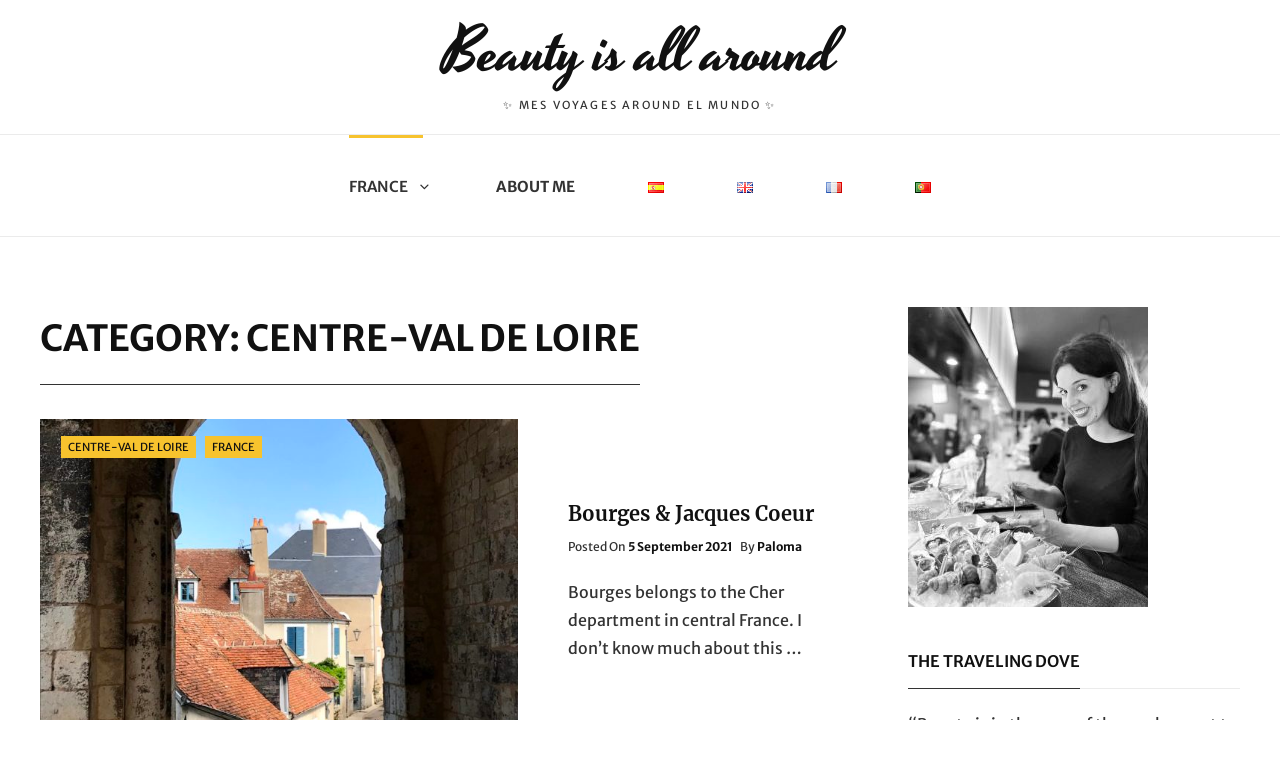

--- FILE ---
content_type: application/javascript; charset=utf-8
request_url: http://www.beauty-is-all-around.com/wp-content/themes/travelore/assets/js/functions.min.js?ver=20160816
body_size: 2049
content:
!function(a){var e,t,n,o,i;function s(e){var t=a("<button />",{class:"dropdown-toggle","aria-expanded":!1}).append(traveloreOptions.screenReaderText.icon).append(a("<span />",{class:"screen-reader-text",text:traveloreOptions.screenReaderText.expand}));e.find(".menu-item-has-children > a, .page_item_has_children > a").after(t),e.find(".current-menu-ancestor > button").addClass("toggled-on").attr("aria-expanded","true").find(".screen-reader-text").text(traveloreOptions.screenReaderText.collapse),e.find(".current-menu-ancestor > .sub-menu").addClass("toggled-on"),e.find(".menu-item-has-children").attr("aria-haspopup","true"),e.find(".dropdown-toggle").on("click",function(e){var t=a(this),n=t.find(".screen-reader-text");e.preventDefault(),t.toggleClass("toggled-on"),t.next(".children, .sub-menu").toggleClass("toggled-on"),t.attr("aria-expanded","false"===t.attr("aria-expanded")?"true":"false"),n.text(n.text()===traveloreOptions.screenReaderText.expand?traveloreOptions.screenReaderText.collapse:traveloreOptions.screenReaderText.expand)})}function r(){1024<=window.innerWidth?(a(document.body).on("touchstart.travelore",function(e){a(e.target).closest(".main-navigation li").length||a(".main-navigation li").removeClass("focus")}),n.find(".menu-item-has-children > a").on("touchstart.travelore",function(e){var t=a(this).parent("li");t.hasClass("focus")||(e.preventDefault(),t.toggleClass("focus"),t.siblings(".focus").removeClass("focus"))})):n.find(".menu-item-has-children > a").unbind("touchstart.travelore")}function l(){1024<=window.innerWidth?(a(document.body).on("touchstart",function(e){a(e.target).closest(".main-navigation li").length||a(".main-navigation li").removeClass("focus")}),siteNavigationSecondary.find(".menu-item-has-children > a").on("touchstart",function(e){var t=a(this).parent("li");t.hasClass("focus")||(e.preventDefault(),t.toggleClass("focus"),t.siblings(".focus").removeClass("focus"))})):siteNavigationSecondary.find(".menu-item-has-children > a").unbind("touchstart")}function d(){1024<=window.innerWidth?(a(document.body).on("touchstart",function(e){a(e.target).closest(".main-navigation li").length||a(".main-navigation li").removeClass("focus")}),siteNavigationTop.find(".menu-item-has-children > a").on("touchstart",function(e){var t=a(this).parent("li");t.hasClass("focus")||(e.preventDefault(),t.toggleClass("focus"),t.siblings(".focus").removeClass("focus"))})):siteNavigationTop.find(".menu-item-has-children > a").unbind("touchstart")}"function"==typeof a.fn.owlCarousel&&(e={rtl:!!traveloreOptions.rtl,autoHeight:!0,items:1,nav:!1,dots:!1,autoplay:!0,autoplayTimeout:4e3,loop:!0,navText:[traveloreOptions.iconNavPrev,traveloreOptions.iconNavNext]},a(".news-ticker-slider").owlCarousel(e),e={rtl:!!traveloreOptions.rtl,autoHeight:!0,margin:10,items:1,nav:!0,dots:!1,autoplay:!0,autoplayTimeout:4e3,loop:!0,responsive:{0:{items:1}},navText:[traveloreOptions.iconNavPrev,traveloreOptions.iconNavNext]},a(".main-slider").owlCarousel(e),e={rtl:!!traveloreOptions.rtl,autoHeight:!0,margin:30,items:1,nav:!0,dots:!1,autoplay:!0,autoplayTimeout:4e3,loop:!0,responsive:{0:{items:1},640:{items:1},1024:{items:1}},navText:[traveloreOptions.iconNavPrev,traveloreOptions.iconNavNext]},a(".testimonial-slider").owlCarousel(e)),a(document).on("wp-custom-header-video-loaded",function(){a("body").addClass("has-header-video")}),a(function(){a(document).ready(function(){a(".featured-content-wrapper .entry-container, .portfolio-content-wrapper .hentry-inner, .service-content-wrapper .hentry-inner, .team-content-wrapper .hentry-inner, .numbers-content-wrapper .hentry").matchHeight()}),"function"==typeof a.fn.fitVids&&a(".travelore-video-section .hentry").fitVids()}),a(function(){a(window).on("scroll",function(){100<a(this).scrollTop()?(a("#scrollup").fadeIn("slow"),a("#scrollup").show()):(a("#scrollup").fadeOut("slow"),a("#scrollup").hide())}),a("#scrollup").on("click",function(){return a("body, html").animate({scrollTop:0},500),!1})}),a(function(){a(document).ready(function(){var e;!0==((e=document.createElement("div")).innerHTML="<svg/>","http://www.w3.org/2000/svg"===("undefined"!=typeof SVGRect&&e.firstChild&&e.firstChild.namespaceURI))&&(document.documentElement.className=document.documentElement.className.replace(/(\s*)no-svg(\s*)/,"$1svg$2"))})}),e=a("#header-navigation-area"),t=e.find("#primary-menu-toggle"),i=e.find("#site-header-menu"),n=e.find(".site-navigation"),o=e.find("#search-social-container"),s(n),t.length&&(t.add(n).add(o).attr("aria-expanded","false"),t.on("click.travelore",function(){a(this).add(i).toggleClass("toggled-on"),a(this).add(n).add(o).attr("aria-expanded","false"===a(this).add(n).add(o).attr("aria-expanded")?"true":"false")})),n.length&&n.children().length&&("ontouchstart"in window&&(a(window).on("resize.travelore",r),r()),n.find("a").on("focus.travelore blur.travelore",function(){a(this).parents(".menu-item").toggleClass("focus")})),menuToggleSecondary=a("#menu-toggle-secondary"),siteSecondaryMenu=a("#site-header-right-menu"),s(siteNavigationSecondary=a("#site-secondary-navigation")),menuToggleSecondary.length&&(menuToggleSecondary.add(siteNavigationSecondary).attr("aria-expanded","false"),menuToggleSecondary.on("click",function(){a(this).add(siteSecondaryMenu).toggleClass("toggled-on"),a(this).add(siteNavigationSecondary).attr("aria-expanded","false"===a(this).add(siteNavigationSecondary).attr("aria-expanded")?"true":"false")})),siteNavigationSecondary.length&&siteNavigationSecondary.children().length&&("ontouchstart"in window&&(a(window).on("resize",l),l()),siteNavigationSecondary.find("a").on("focus blur",function(){a(this).parents(".menu-item").toggleClass("focus")})),menuToggleTop=a("#menu-toggle-top"),siteTopMenu=a("#site-header-top-menu"),s(siteNavigationTop=a("#site-top-navigation")),menuToggleTop.length&&(menuToggleTop.add(siteNavigationTop).attr("aria-expanded","false"),menuToggleTop.on("click",function(){a(this).add(siteTopMenu).toggleClass("toggled-on"),a(this).add(siteNavigationTop).attr("aria-expanded","false"===a(this).add(siteNavigationTop).attr("aria-expanded")?"true":"false")})),siteNavigationTop.length&&siteNavigationTop.children().length&&("ontouchstart"in window&&(a(window).on("resize",d),d()),siteNavigationTop.find("a").on("focus blur",function(){a(this).parents(".menu-item").toggleClass("focus")})),menuToggleFooter=a("#menu-toggle-footer"),siteFooterMenu=a("#footer-menu-section"),s(siteNavigationFooter=a("#site-footer-navigation")),menuToggleFooter.length&&(menuToggleFooter.add(siteNavigationFooter).attr("aria-expanded","false"),menuToggleFooter.on("click",function(){a(this).add(siteFooterMenu).toggleClass("toggled-on"),a(this).add(siteNavigationFooter).attr("aria-expanded","false"===a(this).add(siteNavigationFooter).attr("aria-expanded")?"true":"false")})),a("#mobile-toggle-top, #search-toggle-top").on("click",function(){a(this).toggleClass("toggled-on");var e=a(this),t=e.siblings("#search-top-container");(t=t.length?t:e.siblings("#site-header-top-menu").children(".top-main-wrapper").children("#search-top-container")).hasClass("displaynone")?t.removeClass("displaynone").addClass("displayblock"):t.removeClass("displayblock").addClass("displaynone")}),a("#search-toggle").on("click",function(){a(this).toggleClass("toggled-on");var e=a(this).siblings("#search-social-container");e.hasClass("displaynone")?e.removeClass("displaynone").addClass("displayblock"):e.removeClass("displayblock").addClass("displaynone")}),a(".travelore-tabbed-cats li a").on("click",function(e){e.preventDefault(),a(this).parent().hasClass("state-active")||(a(".tabs-tab").removeClass("state-active"),a(".tabs-panel").removeClass("active-tab").fadeOut(0),a(this).parent().addClass("state-active"),e=a(this).attr("href"),a(e).addClass("active-tab").fadeOut(0).fadeIn(500))}),a.isFunction(a.fn.masonry)&&(($blocks=a(".grid")).imagesLoaded(function(){$blocks.masonry({itemSelector:".grid-item",columnWidth:".grid-sizer",transitionDuration:"1s"}),a(".grid-item").fadeIn(),$blocks.find(".grid-item").animate({opacity:1})}),a(function(){setTimeout(function(){$blocks.masonry()},2e3)}),a(window).on("resize",function(){$blocks.masonry()})),a(document.body).on("post-load",function(){a(".header-highlights-content-wrapper").masonry("reloadItems"),$blocks.imagesLoaded(function(){$blocks.masonry({itemSelector:".grid-item",columnWidth:".grid-item",transitionDuration:"1s"}),a(".grid-item").fadeIn(),$blocks.find(".grid-item").animate({opacity:1})}),a(document).ready(function(){setTimeout(function(){$blocks.masonry()},2e3)})})}(jQuery);